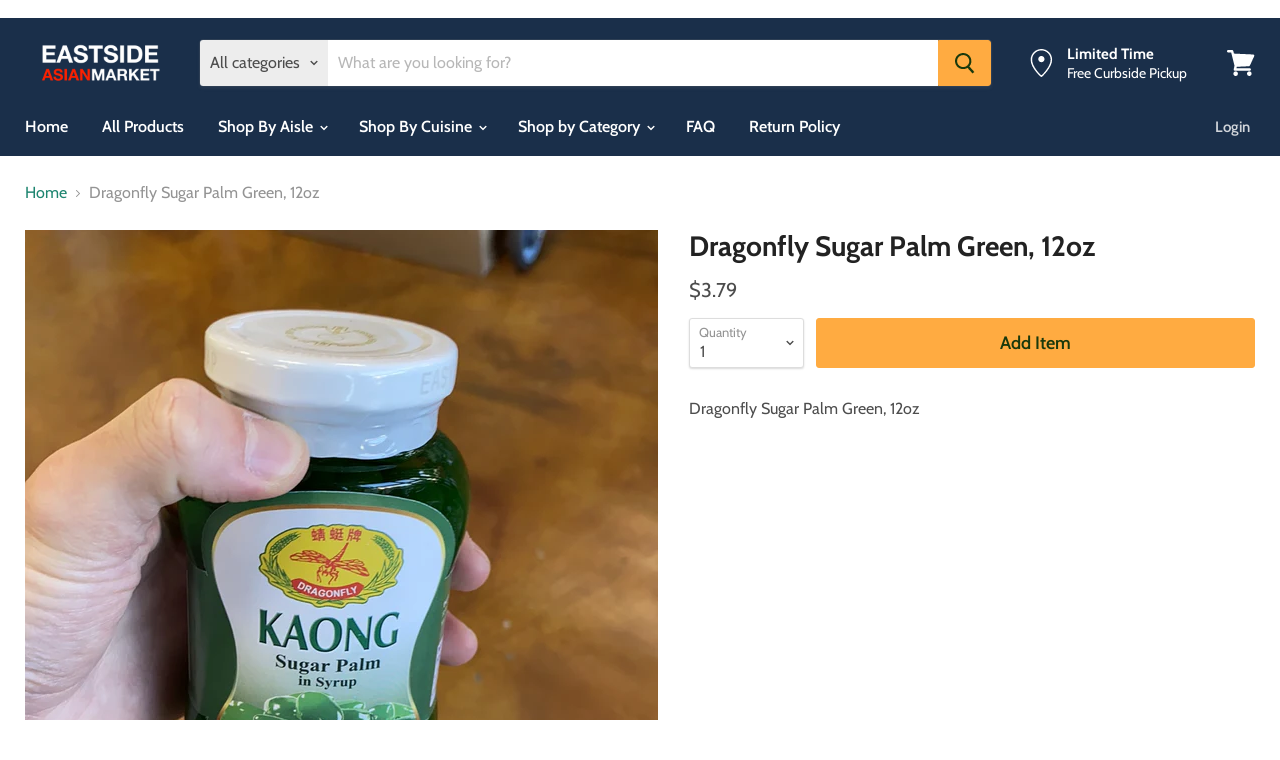

--- FILE ---
content_type: text/html; charset=utf-8
request_url: https://www.eastsideasianmarket.com/products/dragonfly-sugar-palm-green?view=_recently-viewed
body_size: 1145
content:

































<li
  class="productgrid--item  imagestyle--cropped-medium      productitem--emphasis  product-recently-viewed-card  show-actions--mobile"
  data-product-item
  data-product-quickshop-url="/products/dragonfly-sugar-palm-green"
  data-quickshop-hash="a1265fded111ebffdc85879de918417d1435c54338314e0f294bad6d0a37c571"
  
    data-recently-viewed-card
  
>
  <div class="productitem" data-product-item-content>
    <div class="product-recently-viewed-card-time" data-product-handle="dragonfly-sugar-palm-green">
      <button
        class="product-recently-viewed-card-remove"
        aria-label="close"
        data-remove-recently-viewed
      >
        <svg
  aria-hidden="true"
  focusable="false"
  role="presentation"
  width="10"
  height="10"
  viewBox="0 0 10 10"
  xmlns="http://www.w3.org/2000/svg"
>
  <path d="M6.08785659,5 L9.77469752,1.31315906 L8.68684094,0.225302476 L5,3.91214341 L1.31315906,0.225302476 L0.225302476,1.31315906 L3.91214341,5 L0.225302476,8.68684094 L1.31315906,9.77469752 L5,6.08785659 L8.68684094,9.77469752 L9.77469752,8.68684094 L6.08785659,5 Z"></path>
</svg>
      </button>
    </div>
    <a
      class="productitem--image-link"
      href="/products/dragonfly-sugar-palm-green"
      tabindex="-1"
      data-product-page-link
    >
      <figure class="productitem--image" data-product-item-image>
        
          
          

  
    <noscript data-rimg-noscript>
      <img
        
          src="//www.eastsideasianmarket.com/cdn/shop/products/dragonfly-sugar-palm-green-12oz-564939_512x513.png?v=1608277652"
        

        alt="Dragonfly Sugar Palm Green, 12oz - Eastside Asian Market"
        data-rimg="noscript"
        srcset="//www.eastsideasianmarket.com/cdn/shop/products/dragonfly-sugar-palm-green-12oz-564939_512x513.png?v=1608277652 1x, //www.eastsideasianmarket.com/cdn/shop/products/dragonfly-sugar-palm-green-12oz-564939_1024x1026.png?v=1608277652 2x, //www.eastsideasianmarket.com/cdn/shop/products/dragonfly-sugar-palm-green-12oz-564939_1075x1077.png?v=1608277652 2.1x"
        class="productitem--image-primary"
        
        
      >
    </noscript>
  

  <img
    
      src="//www.eastsideasianmarket.com/cdn/shop/products/dragonfly-sugar-palm-green-12oz-564939_512x513.png?v=1608277652"
    
    alt="Dragonfly Sugar Palm Green, 12oz - Eastside Asian Market"

    
      data-rimg="lazy"
      data-rimg-scale="1"
      data-rimg-template="//www.eastsideasianmarket.com/cdn/shop/products/dragonfly-sugar-palm-green-12oz-564939_{size}.png?v=1608277652"
      data-rimg-max="1080x1081"
      data-rimg-crop=""
      
      srcset="data:image/svg+xml;utf8,<svg%20xmlns='http://www.w3.org/2000/svg'%20width='512'%20height='513'></svg>"
    

    class="productitem--image-primary"
    
    
  >



  <div data-rimg-canvas></div>


        

        

<span class="productitem--badge badge--sale"
    data-badge-sales
    style="display: none;"
  >
    
      Sale
    
  </span>
      </figure>
    </a><div class="productitem--info">
      

      
        
<div class="productitem--price ">
  <div
    class="price--compare-at visible"
    data-price-compare-at
  >
      <span class="price--spacer"></span>
    
  </div>

  <div class="price--main" data-price>
      
      <span class="money">
        $3.79
      </span>
    
  </div>
</div>


      

      <h2 class="productitem--title">
        <a href="/products/dragonfly-sugar-palm-green" data-product-page-link>
          Dragonfly Sugar Palm Green, 12oz
        </a>
      </h2>

      

      

      

      
        <div class="productitem--description">
          <p>Dragonfly Sugar Palm Green, 12oz</p>

          
        </div>
      
    </div>

    
  </div>

  
    <script type="application/json" data-quick-buy-settings>
      {
        "cart_redirection": false,
        "money_format": "${{amount}}"
      }
    </script>
  
</li>

